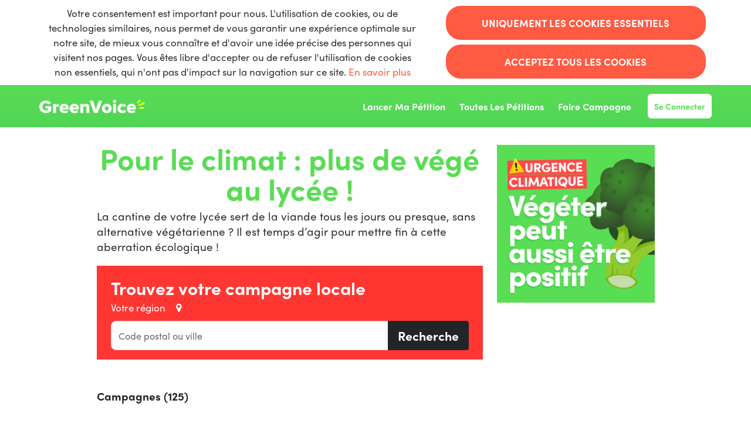

--- FILE ---
content_type: text/html; charset=utf-8
request_url: https://agir.greenvoice.fr/efforts/pour-le-climat-plus-de-vege-au-lycee?page=9
body_size: 7875
content:
<!DOCTYPE html>
<html data-default-locale="en" dir="ltr" lang="fr" prefix="og: http://ogp.me/ns# fb: http://ogp.me/ns/fb#">
<head>
<meta content="width=device-width, initial-scale=1.0" name="viewport">
<meta charset="utf-8">
<title>
Pour le climat : plus de végé au lycée !
|
GreenVoice
</title>
<link rel="icon" type="image/png" href="https://static.controlshift.app/organisations/favicons/130/GreenVoice-logo-favicon.png?1592214620" />
<link rel="apple-touch-icon" type="image/png" href="https://static.controlshift.app/organisations/touch_favicons/130/icon/GreenVoice-logo-favicon.png?1592231142" />

<link as="font" crossorigin="true" href="https://agir.greenvoice.fr/assets/agra/agra-fe58de35ea251c39ece47a9dcc45685214f71d54aa06e9b6b622e5bc0c366d71.woff2" rel="preload" type="font/woff2">
<link rel="preload" href="https://use.typekit.net/bmu0uwf.css" as="style"><link rel="stylesheet" href="https://use.typekit.net/bmu0uwf.css" media="print" data-swap-on-load="true"><noscript><link href="https://use.typekit.net/bmu0uwf.css" rel="stylesheet" type="text/css"></noscript>

<link href="https://agir.greenvoice.fr/assets/organisations/greenpeacefrance/application_phoenix-0c0cded5e568aea18e201007c438c266b2a8d39cbba61ac58c9a5326fcd3f377.css" media="screen" rel="stylesheet">

<script nonce="">
//<![CDATA[
window.__webpack_public_path__ = '/packs/';
window.Agra = window.Agra || {};
window.Agra.Configuration = {"activeStorageDirectUploadsPath":"/rails/active_storage/direct_uploads","awsRegion":"us-east-1","defaultTimeZone":"Europe/Paris","disableAnimations":false,"disablePublicEventCreation":false,"embedly":{"allowedProviders":null,"disabled":false,"privacyMode":false,"placeholderImageUrl":null},"errorReporting":{"rollbar":{"enabled":false},"appsignal":{"enabled":false}},"externalImagesEnabled":true,"geoipHostname":"geoip.controlshift.app","googleFontsApiKey":"AIzaSyDD9MJEarAI8E0vUfg8l4HJwOJD39KLu6E","organisationCountry":"","organisationName":"GreenVoice","organisationPreferredLocale":"fr","showTimeMeridian":false,"stubGoogleMaps":false,"tokyoUrlBase":"https://agir.greenvoice.fr","botProtection":{"kind":"hcaptcha","siteKey":"d4249db9-206f-4373-b51d-332aea6eacaa"},"locationSearchBias":{"boundaryBox":{"max_latitude":51.1241999,"min_latitude":41.31433,"max_longitude":9.6624999,"min_longitude":-5.5591},"center":null,"country":null},"mapTilesProvider":{"kind":"aws_location_service","clientApiToken":"v1.public.[base64].ZWU0ZWIzMTktMWRhNi00Mzg0LTllMzYtNzlmMDU3MjRmYTkx"},"sendTrackingEventsTo":["google_tag_manager"]};

//]]>
</script>
<script src="/packs/js/runtime-10d181cc903ea97de681.js" defer="defer"></script>
<script src="/packs/js/4499-a893bc4b72cc14692feb.js" defer="defer"></script>
<script src="/packs/js/889-6deed705994d05114616.js" defer="defer"></script>
<script src="/packs/js/9741-c425083a3f01812f3f68.js" defer="defer"></script>
<script src="/packs/js/phoenix-efa7d50a82ce7d5a63a9.js" defer="defer"></script>
<link rel="stylesheet" href="https://agir.greenvoice.fr/packs/css/phoenix-8cfed123.css" />
<meta content="1123564984491027" property="fb:app_id">
<script src="https://js.hcaptcha.com/1/api.js?render=explicit&amp;recaptchacompat=off" id="hcaptcha-api-script-id" async="async" defer="defer"></script>
<meta name="csrf-param" content="authenticity_token" />
<meta name="csrf-token" content="bgzquOg8BFaAw6wxvZsDfwsEWbNICI17tdofUuWq2ZbvBjwBZAFHpQxpsuEwNEdCDkwWhZ1gvKpOU0ry2ZzXnQ" />


<script nonce="">
//<![CDATA[
dataLayer = window.dataLayer || [];
//]]>
</script>
<div class="vue-component-loader" data-component-name="trackingGtm" data-props="{&quot;containerId&quot;:&quot;GTM-MWDP64Q&quot;}"><div class="vue-component"></div></div>


<link href="https://agir.greenvoice.fr/efforts/pour-le-climat-plus-de-vege-au-lycee" rel="canonical">
<meta content="article" property="og:type">
<meta content="https://static.controlshift.app/efforts/images/1108/hero/Post_IG.png?1633621966" property="og:image">
<meta content="GreenVoice" property="og:site_name">
<meta content="La cantine de votre lycée sert de la viande tous les jours ou presque, sans alternative végétarienne ? Il est temps d’agir pour mettre fin à cette aberration écologique !
" property="og:description">
<meta content="summary" name="twitter:card">


</head>
<body class="body-efforts-show " data-bs-no-jquery>
<a class="skip-main" href="#main-content">Skip to main content</a>

<div class="main">
<div class="cookies-consent container">
<div class="row">
<div class="col-md-8 col-lg-7">
<div class="text-center padding10">
Votre consentement est important pour nous. L'utilisation de cookies, ou de technologies similaires, nous permet de vous garantir une expérience optimale sur notre site, de mieux vous connaître et d'avoir une idée précise des personnes qui visitent nos pages. 
Vous êtes libre d'accepter ou de refuser l'utilisation de cookies non essentiels, qui n'ont pas d'impact sur la navigation sur ce site. <a href="https://www.greenvoice.fr/cookies/">En savoir plus</a>
</div>
</div>
<div class="col-md-4 col-lg-5">
<div class="text-center padding10 w-100">
<button class="btn btn-primary w-100 mb-2" id="accept-essential">Uniquement les cookies essentiels</button>
<button class="btn btn-primary w-100" id="agree-cookies">Acceptez tous les cookies</button>
</div>
</div>
</div>
</div>

<div class="navbar navbar-light navbar-expand-md py-0" id="header">
<div class="container">
<div class="navbar-content d-flex justify-content-between align-items-center">
<div class="navbar-brand py-0">
<div class="logo-container w-100 mx-0">
<a class="nav-link d-flex flex-wrap align-items-center px-0" href="https://www.greenvoice.fr/" id="header-logo-href">
<img alt="GreenVoice" class="logo" src="https://static.controlshift.app/organisation_logos/logos/595/GreenVoice-logo-blanc-lime_%281%29.png?1592214587" />
<div class="logo-mobile"></div>
</a>
</div>

</div>
<button aria-controls="header-nav-action-links" aria-expanded="false" aria-label="Basculer la navigation" class="navbar-toggler collapsed" data-bs-target="#header-nav-action-links" data-bs-toggle="collapse" id="header-nav-toggle" type="button">
<i class="icon-menu"></i>
</button>
</div>
<div class="collapse navbar-collapse" id="header-nav-action-links">

<ul class="navbar-nav ms-auto">
<li class='nav-item'>
<a class="nav-link" href="/petition/new?">Lancer ma pétition</a>
</li>
<li class='nav-item'>
<a class="nav-link" href="/categories">Toutes les pétitions</a>
</li>
<li class='nav-item'>
<a class="nav-link" href="https://www.greenvoice.fr/ressources-campagne-citoyenne/">Faire Campagne</a>
</li>


<li id="login-link" class="nav-item"><a class="login nav-link" id="nav-login" href="/users/sign_in">Se connecter</a></li>

</ul>
</div>
</div>
</div>



<div class="main-content" id="main-content">
<div class="container">
<div class="row" id="alerts">
<div class="col-md-8 offset-md-2">
<div class="client-side-alerts">
<div class="alert alert-success" role="alert" style="display: none;">
<span></span>
</div>
<div class="alert alert-danger" role="alert" style="display: none;">
<span></span>
</div>
</div>


</div>
</div>
<div class="row">
<div class="col-lg-10 offset-lg-1">

</div>
</div>
<div class="row">
<div class="effort-hub-content col-lg-7 offset-lg-1">
<h1 class="p-0 mt-3">Pour le climat : plus de végé au lycée !</h1>
<div class="intro-copy">
<p>La cantine de votre lycée sert de la viande tous les jours ou presque, sans alternative végétarienne ? Il est temps d’agir pour mettre fin à cette aberration écologique !
</p>
</div>
<div class="px-4 py-3 bg-primary-dark text-on-primary-dark">
<div class="large-prompt">
Trouvez votre campagne locale
</div>
<div>
Votre région <i class="icon-location icon-3x ms-2"></i>
</div>
<div class="mt10">
<div class="vue-component-loader" data-component-name="locationSearch" data-props="{&quot;initialLocationQuery&quot;:null,&quot;lookupUrl&quot;:&quot;/efforts/pour-le-climat-plus-de-vege-au-lycee/search&quot;,&quot;extraParameters&quot;:{}}"><div class="vue-component"></div></div>
</div>
</div>

</div>
<div class="effort-hub-progress col-lg-3">
<div class="row mt20">
<div class="col-12 col-md-12 col-lg-12">
<div class="centered-image">
<img src="https://static.controlshift.app/efforts/images/1108/hero/Post_IG.png?1633621966" />
</div>
</div>
</div>
</div>
</div>
<div class="row">
<div class="col-lg-10 offset-lg-1 mb20">
<h3>
Campagnes (125)
</h3>
<ul class="list-unstyled petition-list">
<li>
<div>
<i class="icon-globe"></i> Montceau-les-Mines
</div>
<div class="petition-horizontal">
<div class="row">
<div class="col-md-4">
<a href="/petitions/montceau-les-mines-nous-voulons-de-repas-vegetariens"><div class="campaign-image"><img src="https://images.controlshift.app/rails/active_storage/representations/proxy/eyJfcmFpbHMiOnsiZGF0YSI6MTEwNjI4LCJwdXIiOiJibG9iX2lkIn19--dbf0fbb88216d1a48dd21a9f9b52192591dcaff5/eyJfcmFpbHMiOnsiZGF0YSI6eyJmb3JtYXQiOiJqcGciLCJzdHJpcCI6dHJ1ZSwicmVzaXplX3RvX2xpbWl0IjpbMzMwLDMzMF19LCJwdXIiOiJ2YXJpYXRpb24ifX0=--bb14e8de518d7ecc83119eede39a5543951f3113/GP0STS32M_PressMedia_crop.jpg" /></div>
</a></div>
<div class="col-md-8">
<a class="title petition-title" href="/petitions/montceau-les-mines-nous-voulons-de-repas-vegetariens">
Montceau-les-Mines : Nous voulons + de repas végétariens
</a>
<div class="petition-why">
Aujourd&#39;hui, à la cantine du lycée, nous mangeons de la viande ou du poisson tous les jours ou presque. Manger trop de viande, oeufs et produits laitiers notamment issus de l’élevage industriel, a un impact énorme sur la dégradation de l’environnement et le dérèglement climatique (l’élevage industriel est responsable de 14,5% des émissions de gaz à effet de serre*). 



L’urgence climatique est un drame pour notre futur. Nous ne sommes pas tous végétarien·es mais nous sommes unanimes : nous voulons consommer moins de viande. 



Directeur du Lycée de Montceau-les-Mines- Henri Parriat, il est grand temps d’agir pour la transition écologique. En plus de respecter la loi “Agriculture et Alimentation” qui prévoit l&#39;introduction d’un repas végétarien par semaine obligatoire dans les cantines scolaires, nous vous demandons d&#39;introduire dès maintenant dans notre lycée :



- 2 menus végétariens pour tous par semaine;
- Un choix végétarien équilibré et de qualité les autres jours;
- Une majorité de produits frais, locaux et bio.



Comme l’a démontré un récent rapport de Greenpeace, l’instauration de menus végétariens a des effets positifs sur le climat, l’eau et réduit les risques de déforestation. Dans le même temps, diminuer la part de viande permettra de libérer du budget pour introduire des produits de meilleure qualité et pour servir des repas plus variés. De nombreuses recettes végétariennes compatibles avec la restauration scolaire existent, des exemples sont consultables sur le site www.vegecantines.fr .



De nombreuses mairies s’engagent réellement, en proposant deux menus végétariens par semaine, comme c’est le cas à Lille, Mouans-Sartoux, Grenoble ou Paris 19ème et 2ème. Ces menus leur ont permis d’améliorer la qualité des plats et d’acheter davantage de produits bio. Si ces établissements ont déjà opéré une transition végétale des cantines pourquoi pas  Montceau-les-Mines? 



OUI,  Montceau-les-Mines doit jouer son rôle dans la préservation de l’environnement, et cela passe aussi par notre assiette.



Sources : 
*IPBES et FAO 2013 
Rapport de Greenpeace &quot;Menus végétariens à la cantine, quels impacts pour la planète?&quot; - sept 2020 : https://bit.ly/35MBnR4
</div>
</div>
</div>
<div class="row">
<div class="col-md-4">
<div class="petition-progress">
<div class="progressbar">
<div class="progressbar total">
<div class="progressbar done" style="width:36%"></div>
</div>
</div>

</div>
</div>
<div class="col-md-8">
<div class="petition-signatures">
<span class="number">36</span>
sur
<span class="strong">100</span>
Signatures
</div>
<div class="petition-creator">
Créée par
<span class="name">Coline G.</span>

</div>
</div>
</div>
</div>

</li>
<li>
<div>
<i class="icon-globe"></i> Caen
</div>
<div class="petition-horizontal">
<div class="row">
<div class="col-md-4">
<a href="/petitions/caen-nous-voulons-de-repas-vegetariens"><div class="campaign-image"><img src="https://images.controlshift.app/rails/active_storage/representations/proxy/eyJfcmFpbHMiOnsiZGF0YSI6MTEwNjI1LCJwdXIiOiJibG9iX2lkIn19--cc0c30c7547d159b9e68257b880da7c5bee8209e/eyJfcmFpbHMiOnsiZGF0YSI6eyJmb3JtYXQiOiJqcGciLCJzdHJpcCI6dHJ1ZSwicmVzaXplX3RvX2xpbWl0IjpbMzMwLDMzMF19LCJwdXIiOiJ2YXJpYXRpb24ifX0=--bb14e8de518d7ecc83119eede39a5543951f3113/GP0STS32M_PressMedia_crop.jpg" /></div>
</a></div>
<div class="col-md-8">
<a class="title petition-title" href="/petitions/caen-nous-voulons-de-repas-vegetariens">
Caen : Nous voulons + de repas végétariens
</a>
<div class="petition-why">
Aujourd&#39;hui, à la cantine du lycée, nous mangeons de la viande ou du poisson tous les jours ou presque. Manger trop de viande, oeufs et produits laitiers notamment issus de l’élevage industriel, a un impact énorme sur la dégradation de l’environnement et le dérèglement climatique (l’élevage industriel est responsable de 14,5% des émissions de gaz à effet de serre*). 



L’urgence climatique est un drame pour notre futur. Nous ne sommes pas tous végétarien·es mais nous sommes unanimes : nous voulons consommer moins de viande. 



Maire de la ville de CAEN - Joël BRUNEAU, il est grand temps d’agir pour la transition écologique. En plus de respecter la loi “Agriculture et Alimentation” qui prévoit l&#39;introduction d’un repas végétarien par semaine obligatoire dans les cantines scolaires, nous vous demandons d&#39;introduire dès maintenant dans notre lycée :



- 2 menus végétariens pour tous par semaine;
- Un choix végétarien équilibré et de qualité les autres jours;
- Une majorité de produits frais, locaux et bio.



Comme l’a démontré un récent rapport de Greenpeace, l’instauration de menus végétariens a des effets positifs sur le climat, l’eau et réduit les risques de déforestation. Dans le même temps, diminuer la part de viande permettra de libérer du budget pour introduire des produits de meilleure qualité et pour servir des repas plus variés. De nombreuses recettes végétariennes compatibles avec la restauration scolaire existent, des exemples sont consultables sur le site www.vegecantines.fr .



De nombreuses mairies s’engagent réellement, en proposant deux menus végétariens par semaine, comme c’est le cas à Lille, Mouans-Sartoux, Grenoble ou Paris 19ème et 2ème. Ces menus leur ont permis d’améliorer la qualité des plats et d’acheter davantage de produits bio. Si ces établissements ont déjà opéré une transition végétale des cantines pourquoi pas  Caen? 



OUI,  Caen doit jouer son rôle dans la préservation de l’environnement, et cela passe aussi par notre assiette.



Sources : 
*IPBES et FAO 2013 
Rapport de Greenpeace &quot;Menus végétariens à la cantine, quels impacts pour la planète?&quot; - sept 2020 : https://bit.ly/35MBnR4
</div>
</div>
</div>
<div class="row">
<div class="col-md-4">
<div class="petition-progress">
<div class="progressbar">
<div class="progressbar total">
<div class="progressbar done" style="width:47%"></div>
</div>
</div>

</div>
</div>
<div class="col-md-8">
<div class="petition-signatures">
<span class="number">47</span>
sur
<span class="strong">100</span>
Signatures
</div>
<div class="petition-creator">
Créée par
<span class="name">Nicolas C.</span>

</div>
</div>
</div>
</div>

</li>
<li>
<div>
<i class="icon-globe"></i> Blaye
</div>
<div class="petition-horizontal">
<div class="row">
<div class="col-md-4">
<a href="/petitions/blaye-nous-voulons-de-repas-vegetariens"><div class="campaign-image"><img src="https://images.controlshift.app/rails/active_storage/representations/proxy/eyJfcmFpbHMiOnsiZGF0YSI6MTEwNjE4LCJwdXIiOiJibG9iX2lkIn19--c299e90cc81c19d896e4c34ba5f4d4df04c18a25/eyJfcmFpbHMiOnsiZGF0YSI6eyJmb3JtYXQiOiJqcGciLCJzdHJpcCI6dHJ1ZSwicmVzaXplX3RvX2xpbWl0IjpbMzMwLDMzMF19LCJwdXIiOiJ2YXJpYXRpb24ifX0=--bb14e8de518d7ecc83119eede39a5543951f3113/GP0STS32M_PressMedia_crop.jpg" /></div>
</a></div>
<div class="col-md-8">
<a class="title petition-title" href="/petitions/blaye-nous-voulons-de-repas-vegetariens">
Blaye : Nous voulons + de repas végétariens !
</a>
<div class="petition-why">
Aujourd&#39;hui, à la cantine du lycée, nous mangeons de la viande ou du poisson tous les jours ou presque. Manger trop de viande, œufs et produits laitiers notamment issus de l’élevage industriel, a un impact énorme sur la dégradation de l’environnement et le dérèglement climatique (l’élevage industriel est responsable de 14,5% des émissions de gaz à effet de serre*). 



L’urgence climatique est un drame pour notre futur. Nous ne sommes pas tous végétarien·es mais nous sommes unanimes : nous voulons pouvoir consommer moins de viande. 



Directrice du Lycée Jaufré Rudel à Blaye - Mme Boireau-Canet, il est grand temps d’agir pour la transition écologique. En plus de respecter la loi “Agriculture et Alimentation” qui prévoit l&#39;introduction d’un repas végétarien par semaine obligatoire dans les cantines scolaires, nous vous demandons d&#39;introduire dès maintenant dans notre lycée :



- 1 menus végétariens pour tous par semaine (sans œuf);
- Un choix végétarien équilibré et de qualité les autres jours (le plus souvent végétal);
- Une majorité de produits frais, locaux et bio.



Comme l’a démontré un récent rapport de Greenpeace, l’instauration de menus végétariens a des effets positifs sur le climat, l’eau et réduit les risques de déforestation. De nombreuses recettes végétariennes compatibles avec la restauration scolaire existent, des exemples sont consultables sur le site www.vegecantines.fr .



De nombreuses mairies s’engagent réellement, en proposant deux menus végétariens par semaine, comme c’est le cas à Lille, Mouans-Sartoux, Grenoble ou Paris 19ème et 2ème. Ces menus leur ont permis d’améliorer la qualité des plats et d’acheter davantage de produits bio. Si ces établissements ont déjà opéré une transition végétale des cantines pourquoi pas  Blaye? 



OUI,  Blaye doit jouer son rôle dans la préservation de l’environnement, et cela passe aussi par notre assiette.



Sources : 
*IPBES et FAO 2013 
Rapport de Greenpeace &quot;Menus végétariens à la cantine, quels impacts pour la planète?&quot; - sept 2020 : https://bit.ly/35MBnR4
</div>
</div>
</div>
<div class="row">
<div class="col-md-4">
<div class="petition-progress">
<div class="progressbar">
<div class="progressbar total">
<div class="progressbar done" style="width:40%"></div>
</div>
</div>

</div>
</div>
<div class="col-md-8">
<div class="petition-signatures">
<span class="number">40</span>
sur
<span class="strong">100</span>
Signatures
</div>
<div class="petition-creator">
Créée par
<span class="name">Maud B.</span>

</div>
</div>
</div>
</div>

</li>
<li>
<div>
<i class="icon-globe"></i> Pertuis
</div>
<div class="petition-horizontal">
<div class="row">
<div class="col-md-4">
<a href="/petitions/pertuis-nous-voulons-de-repas-vegetariens"><div class="campaign-image"><img src="https://images.controlshift.app/rails/active_storage/representations/proxy/eyJfcmFpbHMiOnsiZGF0YSI6MTEwNjA2LCJwdXIiOiJibG9iX2lkIn19--995fc4ab8c73c4f4e4b1a31a82d58f788f7f0817/eyJfcmFpbHMiOnsiZGF0YSI6eyJmb3JtYXQiOiJqcGciLCJzdHJpcCI6dHJ1ZSwicmVzaXplX3RvX2xpbWl0IjpbMzMwLDMzMF19LCJwdXIiOiJ2YXJpYXRpb24ifX0=--bb14e8de518d7ecc83119eede39a5543951f3113/GP0STS32M_PressMedia_crop.jpg" /></div>
</a></div>
<div class="col-md-8">
<a class="title petition-title" href="/petitions/pertuis-nous-voulons-de-repas-vegetariens">
Pertuis : Nous voulons + de repas végétariens
</a>
<div class="petition-why">
Aujourd&#39;hui, à la cantine du lycée, nous mangeons de la viande ou du poisson tous les jours ou presque. Manger trop de viande, oeufs et produits laitiers notamment issus de l’élevage industriel, a un impact énorme sur la dégradation de l’environnement et le dérèglement climatique (l’élevage industriel est responsable de 14,5% des émissions de gaz à effet de serre*). 



L’urgence climatique est un drame pour notre futur. Nous ne sommes pas tous végétarien·es mais nous sommes unanimes : nous voulons consommer moins de viande. 



Directrice du Lycee Val de Durance , a pertuis - Madame Bonal, il est grand temps d’agir pour la transition écologique. En plus de respecter la loi “Agriculture et Alimentation” qui prévoit l&#39;introduction d’un repas végétarien par semaine obligatoire dans les cantines scolaires, nous vous demandons d&#39;introduire dès maintenant dans notre lycée :



- 2 menus végétariens pour tous par semaine;
- Un choix végétarien équilibré et de qualité les autres jours;
- Une majorité de produits frais, locaux et bio.



Comme l’a démontré un récent rapport de Greenpeace, l’instauration de menus végétariens a des effets positifs sur le climat, l’eau et réduit les risques de déforestation. Dans le même temps, diminuer la part de viande permettra de libérer du budget pour introduire des produits de meilleure qualité et pour servir des repas plus variés. De nombreuses recettes végétariennes compatibles avec la restauration scolaire existent, des exemples sont consultables sur le site www.vegecantines.fr .



De nombreuses mairies s’engagent réellement, en proposant deux menus végétariens par semaine, comme c’est le cas à Lille, Mouans-Sartoux, Grenoble ou Paris 19ème et 2ème. Ces menus leur ont permis d’améliorer la qualité des plats et d’acheter davantage de produits bio. Si ces établissements ont déjà opéré une transition végétale des cantines pourquoi pas  Pertuis? 



OUI,  Pertuis doit jouer son rôle dans la préservation de l’environnement, et cela passe aussi par notre assiette.



Sources : 
*IPBES et FAO 2013 
Rapport de Greenpeace &quot;Menus végétariens à la cantine, quels impacts pour la planète?&quot; - sept 2020 : https://bit.ly/35MBnR4
</div>
</div>
</div>
<div class="row">
<div class="col-md-4">
<div class="petition-progress">
<div class="progressbar">
<div class="progressbar total">
<div class="progressbar done" style="width:29%"></div>
</div>
</div>

</div>
</div>
<div class="col-md-8">
<div class="petition-signatures">
<span class="number">29</span>
sur
<span class="strong">100</span>
Signatures
</div>
<div class="petition-creator">
Créée par
<span class="name">Pauline S.</span>

</div>
</div>
</div>
</div>

</li>
<li>
<div>
<i class="icon-globe"></i> Montpellier
</div>
<div class="petition-horizontal">
<div class="row">
<div class="col-md-4">
<a href="/petitions/la-charcuterie-ou-l-amazonie"><div class="campaign-image"><img src="https://images.controlshift.app/rails/active_storage/representations/proxy/eyJfcmFpbHMiOnsiZGF0YSI6MTEwNTY3LCJwdXIiOiJibG9iX2lkIn19--f14596f6d5be508ec6b8241cf767b3c083103f14/eyJfcmFpbHMiOnsiZGF0YSI6eyJmb3JtYXQiOiJqcGciLCJzdHJpcCI6dHJ1ZSwicmVzaXplX3RvX2xpbWl0IjpbMzMwLDMzMF19LCJwdXIiOiJ2YXJpYXRpb24ifX0=--bb14e8de518d7ecc83119eede39a5543951f3113/save__your_planet.jpg" /></div>
</a></div>
<div class="col-md-8">
<a class="title petition-title" href="/petitions/la-charcuterie-ou-l-amazonie">
La charcuterie ou l&#39;Amazonie ?
</a>
<div class="petition-why">
Faites une bonne action en réduisant votre consommation de viandes 2 fois par semaine, signez cette pétition !
</div>
</div>
</div>
<div class="row">
<div class="col-md-4">
<div class="petition-progress">
<div class="progressbar">
<div class="progressbar total">
<div class="progressbar done" style="width:77%"></div>
</div>
</div>

</div>
</div>
<div class="col-md-8">
<div class="petition-signatures">
<span class="number">231</span>
sur
<span class="strong">300</span>
Signatures
</div>
<div class="petition-creator">
Créée par
<span class="name">A A.</span>

</div>
</div>
</div>
</div>

</li>
<li>
<div>
<i class="icon-globe"></i> Vannes
</div>
<div class="petition-horizontal">
<div class="row">
<div class="col-md-4">
<a href="/petitions/vannes-nous-voulons-de-repas-vegetariens"><div class="campaign-image"><img src="https://images.controlshift.app/rails/active_storage/representations/proxy/eyJfcmFpbHMiOnsiZGF0YSI6MTEwNTY2LCJwdXIiOiJibG9iX2lkIn19--5f740daaa01261a22ab791d2c37978d019b486d1/eyJfcmFpbHMiOnsiZGF0YSI6eyJmb3JtYXQiOiJqcGciLCJzdHJpcCI6dHJ1ZSwicmVzaXplX3RvX2xpbWl0IjpbMzMwLDMzMF19LCJwdXIiOiJ2YXJpYXRpb24ifX0=--bb14e8de518d7ecc83119eede39a5543951f3113/GP0STS32M_PressMedia_crop.jpg" /></div>
</a></div>
<div class="col-md-8">
<a class="title petition-title" href="/petitions/vannes-nous-voulons-de-repas-vegetariens">
Vannes :Nous voulons + de repas végétariens
</a>
<div class="petition-why">
Aujourd&#39;hui, à la cantine du lycée, nous mangeons de la viande ou du poisson tous les jours ou presque. Manger trop de viande, oeufs et produits laitiers notamment issus de l’élevage industriel, a un impact énorme sur la dégradation de l’environnement et le dérèglement climatique (l’élevage industriel est responsable de 14,5% des émissions de gaz à effet de serre*). 



L’urgence climatique est un drame pour notre futur. Nous ne sommes pas tous végétarien·es mais nous sommes unanimes : nous voulons consommer moins de viande. 



Éco délégué, gérante du compte Instagram Lesageecologie_, il est grand temps d’agir pour la transition écologique. En plus de respecter la loi “Agriculture et Alimentation” qui prévoit l&#39;introduction d’un repas végétarien par semaine obligatoire dans les cantines scolaires, nous vous demandons d&#39;introduire dès maintenant dans notre lycée :



- 2 menus végétariens pour tous par semaine;
- Un choix végétarien équilibré et de qualité les autres jours;
- Une majorité de produits frais, locaux et bio.



Comme l’a démontré un récent rapport de Greenpeace, l’instauration de menus végétariens a des effets positifs sur le climat, l’eau et réduit les risques de déforestation. Dans le même temps, diminuer la part de viande permettra de libérer du budget pour introduire des produits de meilleure qualité et pour servir des repas plus variés. De nombreuses recettes végétariennes compatibles avec la restauration scolaire existent, des exemples sont consultables sur le site www.vegecantines.fr .



De nombreuses mairies s’engagent réellement, en proposant deux menus végétariens par semaine, comme c’est le cas à Lille, Mouans-Sartoux, Grenoble ou Paris 19ème et 2ème. Ces menus leur ont permis d’améliorer la qualité des plats et d’acheter davantage de produits bio. Si ces établissements ont déjà opéré une transition végétale des cantines pourquoi pas  Vannes? 



OUI,  Vannes doit jouer son rôle dans la préservation de l’environnement, et cela passe aussi par notre assiette.



Sources : 
*IPBES et FAO 2013 
Rapport de Greenpeace &quot;Menus végétariens à la cantine, quels impacts pour la planète?&quot; - sept 2020 : https://bit.ly/35MBnR4
</div>
</div>
</div>
<div class="row">
<div class="col-md-4">
<div class="petition-progress">
<div class="progressbar">
<div class="progressbar total">
<div class="progressbar done" style="width:56%"></div>
</div>
</div>

</div>
</div>
<div class="col-md-8">
<div class="petition-signatures">
<span class="number">113</span>
sur
<span class="strong">200</span>
Signatures
</div>
<div class="petition-creator">
Créée par
<span class="name">Luna B.</span>

</div>
</div>
</div>
</div>

</li>
<li>
<div>
<i class="icon-globe"></i> Saint-Médard-en-Jalles
</div>
<div class="petition-horizontal">
<div class="row">
<div class="col-md-4">
<a href="/petitions/saint-medard-en-jalles-moins-de-viandes-danses-etablissements-scolaires"><div class="campaign-image"><img src="https://images.controlshift.app/rails/active_storage/representations/proxy/eyJfcmFpbHMiOnsiZGF0YSI6MTEwNTYyLCJwdXIiOiJibG9iX2lkIn19--bb1ebed7420547a01c34ce98b807388557a5c2c4/eyJfcmFpbHMiOnsiZGF0YSI6eyJmb3JtYXQiOiJqcGciLCJzdHJpcCI6dHJ1ZSwicmVzaXplX3RvX2xpbWl0IjpbMzMwLDMzMF19LCJwdXIiOiJ2YXJpYXRpb24ifX0=--bb14e8de518d7ecc83119eede39a5543951f3113/GP0STS32M_PressMedia_crop.jpg" /></div>
</a></div>
<div class="col-md-8">
<a class="title petition-title" href="/petitions/saint-medard-en-jalles-moins-de-viandes-danses-etablissements-scolaires">
Saint-Médard-en-Jalles : Moins de viandes dans les établissements scolaires !
</a>
<div class="petition-why">
Aujourd&#39;hui, à la cantine du lycée, nous mangeons de la viande ou du poisson tous les jours ou presque. Manger trop de viande, oeufs et produits laitiers notamment issus de l’élevage industriel, a un impact énorme sur la dégradation de l’environnement et le dérèglement climatique (l’élevage industriel est responsable de 14,5% des émissions de gaz à effet de serre*). 



L’urgence climatique est un drame pour notre futur. Nous ne sommes pas tous végétarien·es mais nous sommes unanimes : nous voulons consommer moins de viande. 



Lyceenne, il est grand temps d’agir pour la transition écologique. En plus de respecter la loi “Agriculture et Alimentation” qui prévoit l&#39;introduction d’un repas végétarien par semaine obligatoire dans les cantines scolaires, nous vous demandons d&#39;introduire dès maintenant dans notre lycée :



- 2 menus végétariens pour tous par semaine;
- Un choix végétarien équilibré et de qualité les autres jours;
- Une majorité de produits frais, locaux et bio.



Comme l’a démontré un récent rapport de Greenpeace, l’instauration de menus végétariens a des effets positifs sur le climat, l’eau et réduit les risques de déforestation. Dans le même temps, diminuer la part de viande permettra de libérer du budget pour introduire des produits de meilleure qualité et pour servir des repas plus variés. De nombreuses recettes végétariennes compatibles avec la restauration scolaire existent, des exemples sont consultables sur le site www.vegecantines.fr .



De nombreuses mairies s’engagent réellement, en proposant deux menus végétariens par semaine, comme c’est le cas à Lille, Mouans-Sartoux, Grenoble ou Paris 19ème et 2ème. Ces menus leur ont permis d’améliorer la qualité des plats et d’acheter davantage de produits bio. Si ces établissements ont déjà opéré une transition végétale des cantines pourquoi pas  Saint-Médard-en-Jalles? 



OUI,  Saint-Médard-en-Jalles doit jouer son rôle dans la préservation de l’environnement, et cela passe aussi par notre assiette.



Sources : 
*IPBES et FAO 2013 
Rapport de Greenpeace &quot;Menus végétariens à la cantine, quels impacts pour la planète?&quot; - sept 2020 : https://bit.ly/35MBnR4
</div>
</div>
</div>
<div class="row">
<div class="col-md-4">
<div class="petition-progress">
<div class="progressbar">
<div class="progressbar total">
<div class="progressbar done" style="width:40%"></div>
</div>
</div>

</div>
</div>
<div class="col-md-8">
<div class="petition-signatures">
<span class="number">40</span>
sur
<span class="strong">100</span>
Signatures
</div>
<div class="petition-creator">
Créée par
<span class="name">Valentine P.</span>

</div>
</div>
</div>
</div>

</li>
<li>
<div>
<i class="icon-globe"></i> Mortefontaine
</div>
<div class="petition-horizontal">
<div class="row">
<div class="col-md-4">
<a href="/petitions/mortefontaine-nous-voulons-de-repas-vegetariens"><div class="campaign-image"><img src="https://images.controlshift.app/rails/active_storage/representations/proxy/eyJfcmFpbHMiOnsiZGF0YSI6MTEwNTU4LCJwdXIiOiJibG9iX2lkIn19--29c403e20d4109a35fe791f6791c8cb3d235aef8/eyJfcmFpbHMiOnsiZGF0YSI6eyJmb3JtYXQiOiJqcGciLCJzdHJpcCI6dHJ1ZSwicmVzaXplX3RvX2xpbWl0IjpbMzMwLDMzMF19LCJwdXIiOiJ2YXJpYXRpb24ifX0=--bb14e8de518d7ecc83119eede39a5543951f3113/GP0STS32M_PressMedia_crop.jpg" /></div>
</a></div>
<div class="col-md-8">
<a class="title petition-title" href="/petitions/mortefontaine-nous-voulons-de-repas-vegetariens">
Mortefontaine : Nous voulons + de repas végétariens
</a>
<div class="petition-why">
Aujourd&#39;hui, à la cantine du lycée, nous mangeons de la viande ou du poisson tous les jours ou presque. Manger trop de viande, oeufs et produits laitiers notamment issus de l’élevage industriel, a un impact énorme sur la dégradation de l’environnement et le dérèglement climatique (l’élevage industriel est responsable de 14,5% des émissions de gaz à effet de serre*). 



L’urgence climatique est un drame pour notre futur. Nous ne sommes pas tous végétarien·es mais nous sommes unanimes : nous voulons consommer moins de viande. 



Directeur de l’institut saint Dominique mortefontaine , il est grand temps d’agir pour la transition écologique. En plus de respecter la loi “Agriculture et Alimentation” qui prévoit l&#39;introduction d’un repas végétarien par semaine obligatoire dans les cantines scolaires, nous vous demandons d&#39;introduire dès maintenant dans notre lycée :



- 2 menus végétariens pour tous par semaine;
- Un choix végétarien équilibré et de qualité les autres jours;
- Une majorité de produits frais, locaux et bio.



Comme l’a démontré un récent rapport de Greenpeace, l’instauration de menus végétariens a des effets positifs sur le climat, l’eau et réduit les risques de déforestation. Dans le même temps, diminuer la part de viande permettra de libérer du budget pour introduire des produits de meilleure qualité et pour servir des repas plus variés. De nombreuses recettes végétariennes compatibles avec la restauration scolaire existent, des exemples sont consultables sur le site www.vegecantines.fr .



De nombreuses mairies s’engagent réellement, en proposant deux menus végétariens par semaine, comme c’est le cas à Lille, Mouans-Sartoux, Grenoble ou Paris 19ème et 2ème. Ces menus leur ont permis d’améliorer la qualité des plats et d’acheter davantage de produits bio. Si ces établissements ont déjà opéré une transition végétale des cantines pourquoi pas  Mortefontaine? 



OUI,  Mortefontaine doit jouer son rôle dans la préservation de l’environnement, et cela passe aussi par notre assiette.



Sources : 
*IPBES et FAO 2013 
Rapport de Greenpeace &quot;Menus végétariens à la cantine, quels impacts pour la planète?&quot; - sept 2020 : https://bit.ly/35MBnR4
</div>
</div>
</div>
<div class="row">
<div class="col-md-4">
<div class="petition-progress">
<div class="progressbar">
<div class="progressbar total">
<div class="progressbar done" style="width:30%"></div>
</div>
</div>

</div>
</div>
<div class="col-md-8">
<div class="petition-signatures">
<span class="number">30</span>
sur
<span class="strong">100</span>
Signatures
</div>
<div class="petition-creator">
Créée par
<span class="name">Ophélie L.</span>

</div>
</div>
</div>
</div>

</li>
<li>
<div>
<i class="icon-globe"></i> Arcachon
</div>
<div class="petition-horizontal">
<div class="row">
<div class="col-md-4">
<a href="/petitions/arcachon-nous-voulons-de-repas-vegetariens-1"><div class="campaign-image"><img src="https://images.controlshift.app/rails/active_storage/representations/proxy/eyJfcmFpbHMiOnsiZGF0YSI6MTEwNTU3LCJwdXIiOiJibG9iX2lkIn19--731aaf489eaa5ea39470bc7d4906a13e071b3da4/eyJfcmFpbHMiOnsiZGF0YSI6eyJmb3JtYXQiOiJqcGciLCJzdHJpcCI6dHJ1ZSwicmVzaXplX3RvX2xpbWl0IjpbMzMwLDMzMF19LCJwdXIiOiJ2YXJpYXRpb24ifX0=--bb14e8de518d7ecc83119eede39a5543951f3113/GP0STS32M_PressMedia_crop.jpg" /></div>
</a></div>
<div class="col-md-8">
<a class="title petition-title" href="/petitions/arcachon-nous-voulons-de-repas-vegetariens-1">
Arcachon : Nous voulons + de repas végétariens
</a>
<div class="petition-why">
Aujourd&#39;hui, à la cantine du lycée, nous mangeons de la viande ou du poisson tous les jours ou presque. Manger trop de viande, oeufs et produits laitiers notamment issus de l’élevage industriel, a un impact énorme sur la dégradation de l’environnement et le dérèglement climatique (l’élevage industriel est responsable de 14,5% des émissions de gaz à effet de serre*). 



L’urgence climatique est un drame pour notre futur. Nous ne sommes pas tous végétarien·es mais nous sommes unanimes : nous voulons consommer moins de viande. 



Proviseur du lycée Grand Air d&#39;Arcachon, Mme Decomberousse, il est grand temps d’agir pour la transition écologique. En plus de respecter la loi “Agriculture et Alimentation” qui prévoit l&#39;introduction d’un repas végétarien par semaine obligatoire dans les cantines scolaires, nous vous demandons d&#39;introduire dès maintenant dans notre lycée :



- 2 menus végétariens pour tous par semaine;
- Un choix végétarien équilibré et de qualité les autres jours;
- Une majorité de produits frais, locaux et bio.



Comme l’a démontré un récent rapport de Greenpeace, l’instauration de menus végétariens a des effets positifs sur le climat, l’eau et réduit les risques de déforestation. Dans le même temps, diminuer la part de viande permettra de libérer du budget pour introduire des produits de meilleure qualité et pour servir des repas plus variés. De nombreuses recettes végétariennes compatibles avec la restauration scolaire existent, des exemples sont consultables sur le site www.vegecantines.fr .



De nombreuses mairies s’engagent réellement, en proposant deux menus végétariens par semaine, comme c’est le cas à Lille, Mouans-Sartoux, Grenoble ou Paris 19ème et 2ème. Ces menus leur ont permis d’améliorer la qualité des plats et d’acheter davantage de produits bio. Si ces établissements ont déjà opéré une transition végétale des cantines pourquoi pas Arcachon? 



OUI, Arcachon doit jouer son rôle dans la préservation de l’environnement, et cela passe aussi par notre assiette.



Sources : 
*IPBES et FAO 2013 
Rapport de Greenpeace &quot;Menus végétariens à la cantine, quels impacts pour la planète?&quot; - sept 2020 : https://bit.ly/35MBnR4
</div>
</div>
</div>
<div class="row">
<div class="col-md-4">
<div class="petition-progress">
<div class="progressbar">
<div class="progressbar total">
<div class="progressbar done" style="width:33%"></div>
</div>
</div>

</div>
</div>
<div class="col-md-8">
<div class="petition-signatures">
<span class="number">33</span>
sur
<span class="strong">100</span>
Signatures
</div>
<div class="petition-creator">
Créée par
<span class="name">Flora L.</span>

</div>
</div>
</div>
</div>

</li>
<li>
<div>
<i class="icon-globe"></i> Marcq-en-Barœul
</div>
<div class="petition-horizontal">
<div class="row">
<div class="col-md-4">
<a href="/petitions/marcq-en-baroeul-nous-voulons-de-repas-vegetariens"><div class="campaign-image"><img src="https://images.controlshift.app/rails/active_storage/representations/proxy/eyJfcmFpbHMiOnsiZGF0YSI6MTEwNTUwLCJwdXIiOiJibG9iX2lkIn19--0a2a602c5a7d38df15e7d1b7ee7e85705101f472/eyJfcmFpbHMiOnsiZGF0YSI6eyJmb3JtYXQiOiJqcGciLCJzdHJpcCI6dHJ1ZSwicmVzaXplX3RvX2xpbWl0IjpbMzMwLDMzMF19LCJwdXIiOiJ2YXJpYXRpb24ifX0=--bb14e8de518d7ecc83119eede39a5543951f3113/GP0STS32M_PressMedia_crop.jpg" /></div>
</a></div>
<div class="col-md-8">
<a class="title petition-title" href="/petitions/marcq-en-baroeul-nous-voulons-de-repas-vegetariens">
Marcq-en-Barœul : Nous voulons + de repas végétariens
</a>
<div class="petition-why">
Aujourd&#39;hui, à la cantine du lycée, nous mangeons de la viande ou du poisson tous les jours ou presque. Manger trop de viande, oeufs et produits laitiers notamment issus de l’élevage industriel, a un impact énorme sur la dégradation de l’environnement et le dérèglement climatique (l’élevage industriel est responsable de 14,5% des émissions de gaz à effet de serre*). 



L’urgence climatique est un drame pour notre futur. Nous ne sommes pas tous végétarien·es mais nous sommes unanimes : nous voulons consommer moins de viande. 



Il est grand temps d’agir pour la transition écologique. En plus de respecter la loi “Agriculture et Alimentation” qui prévoit l&#39;introduction d’un repas végétarien par semaine obligatoire dans les cantines scolaires, nous vous demandons d&#39;introduire dès maintenant dans notre lycée :



- 2 menus végétariens pour tous par semaine;
- Un choix végétarien équilibré et de qualité les autres jours;
- Une majorité de produits frais, locaux et bio.



Comme l’a démontré un récent rapport de Greenpeace, l’instauration de menus végétariens a des effets positifs sur le climat, l’eau et réduit les risques de déforestation. Dans le même temps, diminuer la part de viande permettra de libérer du budget pour introduire des produits de meilleure qualité et pour servir des repas plus variés. De nombreuses recettes végétariennes compatibles avec la restauration scolaire existent, des exemples sont consultables sur le site www.vegecantines.fr .



De nombreuses mairies s’engagent réellement, en proposant deux menus végétariens par semaine, comme c’est le cas à Lille, Mouans-Sartoux, Grenoble ou Paris 19ème et 2ème. Ces menus leur ont permis d’améliorer la qualité des plats et d’acheter davantage de produits bio. Si ces établissements ont déjà opéré une transition végétale des cantines pourquoi pas Marcq-en-Barœul? 



OUI, Marcq-en-Barœul doit jouer son rôle dans la préservation de l’environnement, et cela passe aussi par notre assiette.



Sources : 
*IPBES et FAO 2013 
Rapport de Greenpeace &quot;Menus végétariens à la cantine, quels impacts pour la planète?&quot; - sept 2020 : https://bit.ly/35MBnR4
</div>
</div>
</div>
<div class="row">
<div class="col-md-4">
<div class="petition-progress">
<div class="progressbar">
<div class="progressbar total">
<div class="progressbar done" style="width:98%"></div>
</div>
</div>

</div>
</div>
<div class="col-md-8">
<div class="petition-signatures">
<span class="number">98</span>
sur
<span class="strong">100</span>
Signatures
</div>
<div class="petition-creator">
Créée par
<span class="name">Elèves du lycée</span>

</div>
</div>
</div>
</div>

</li>

</ul>
<div role="navigation" aria-label="Pagination" class="agra-pagination"><a class="previous_page" aria-label="Previous page" rel="prev" href="/efforts/pour-le-climat-plus-de-vege-au-lycee?page=8">&#8592; Précédent </a> <a aria-label="Page 1" href="/efforts/pour-le-climat-plus-de-vege-au-lycee?page=1">1</a> <a aria-label="Page 2" href="/efforts/pour-le-climat-plus-de-vege-au-lycee?page=2">2</a> <span class="gap">&hellip;</span> <a aria-label="Page 5" href="/efforts/pour-le-climat-plus-de-vege-au-lycee?page=5">5</a> <a aria-label="Page 6" href="/efforts/pour-le-climat-plus-de-vege-au-lycee?page=6">6</a> <a aria-label="Page 7" href="/efforts/pour-le-climat-plus-de-vege-au-lycee?page=7">7</a> <a rel="prev" aria-label="Page 8" href="/efforts/pour-le-climat-plus-de-vege-au-lycee?page=8">8</a> <em class="current" aria-label="Page 9" aria-current="page">9</em> <a rel="next" aria-label="Page 10" href="/efforts/pour-le-climat-plus-de-vege-au-lycee?page=10">10</a> <a aria-label="Page 11" href="/efforts/pour-le-climat-plus-de-vege-au-lycee?page=11">11</a> <a aria-label="Page 12" href="/efforts/pour-le-climat-plus-de-vege-au-lycee?page=12">12</a> <a aria-label="Page 13" href="/efforts/pour-le-climat-plus-de-vege-au-lycee?page=13">13</a> <a class="next_page" aria-label="Next page" rel="next" href="/efforts/pour-le-climat-plus-de-vege-au-lycee?page=10">Suivant &#8594;</a></div>

</div>
</div>

</div>
</div>
</div>
<div class='footer' id='footer'>
<div class='container d-flex flex-column flex-md-row justify-content-md-between pb-2'>
<div class='locale-form-wrapper order-1 order-md-0'>
<div class='locale_form'>
<form action='/session_locale' class='d-flex flex-row' id='session-locale-choice' method='post'>
<input name='_method' type='hidden' value='put'>
<label class='col-form-label' for='preferred_locale'>Langue</label>
<select name="preferred_locale" id="preferred_locale" class="form-select form-select-sm ms-md-2"><option value="en">English</option>
<option selected="selected" value="fr">Français</option></select>
</form>
</div>

</div>
<div class='logo-footer'></div>
<div class='footer-links'>
<div class='d-none d-md-flex flex-wrap'>
<a class="footer-link" href="https://www.greenvoice.fr/">Accueil</a>
<a class="footer-link" href="https://www.greenvoice.fr/renforcer-la-mobilisation-citoyenne/">Soutenir les campagnes</a>
<a class="footer-link" href="https://www.greenvoice.fr/conditions-dutilisation/">Conditions d&#39;utilisation</a>
<a class="footer-link" href="https://www.greenvoice.fr/confidentialite/">Protection des données</a>
<a class="footer-link" href="https://www.greenvoice.fr/contact/">Contact</a>





</div>
<div class='d-flex d-md-none flex-wrap'>
<a class="footer-link" href="https://www.greenvoice.fr/renforcer-la-mobilisation-citoyenne/">Soutenir</a>
<a class="footer-link" href="https://www.greenvoice.fr/conditions-dutilisation/">CGU</a>
<a class="footer-link" href="https://www.greenvoice.fr/confidentialite/">Confidentialité</a>
<a class="footer-link" href="https://www.greenvoice.fr/contact/">Contact</a>





</div>
</div>
</div>
</div>


<div class="vue-component-loader" data-component-name="ajaxErrorToast" data-props="{&quot;messageForNonOkHttpStatus&quot;:&quot;Une erreur est survenue. Essayez à nouveau ou contactez GreenVoice pour obtenir de l&#39;aide.&quot;}"><div class="vue-component"></div></div>

<div data-events="[]" id="queued-tracking-events"></div>
<div class="script-loader" data-script-name="queuedTrackingEvents"></div>


<script>(function(){function c(){var b=a.contentDocument||a.contentWindow.document;if(b){var d=b.createElement('script');d.innerHTML="window.__CF$cv$params={r:'9c0784a56ed5689d',t:'MTc2ODgzODE0NA=='};var a=document.createElement('script');a.src='/cdn-cgi/challenge-platform/scripts/jsd/main.js';document.getElementsByTagName('head')[0].appendChild(a);";b.getElementsByTagName('head')[0].appendChild(d)}}if(document.body){var a=document.createElement('iframe');a.height=1;a.width=1;a.style.position='absolute';a.style.top=0;a.style.left=0;a.style.border='none';a.style.visibility='hidden';document.body.appendChild(a);if('loading'!==document.readyState)c();else if(window.addEventListener)document.addEventListener('DOMContentLoaded',c);else{var e=document.onreadystatechange||function(){};document.onreadystatechange=function(b){e(b);'loading'!==document.readyState&&(document.onreadystatechange=e,c())}}}})();</script><script defer src="https://static.cloudflareinsights.com/beacon.min.js/vcd15cbe7772f49c399c6a5babf22c1241717689176015" integrity="sha512-ZpsOmlRQV6y907TI0dKBHq9Md29nnaEIPlkf84rnaERnq6zvWvPUqr2ft8M1aS28oN72PdrCzSjY4U6VaAw1EQ==" data-cf-beacon='{"version":"2024.11.0","token":"4ecb299852da45d698fc1b37777eb6c5","server_timing":{"name":{"cfCacheStatus":true,"cfEdge":true,"cfExtPri":true,"cfL4":true,"cfOrigin":true,"cfSpeedBrain":true},"location_startswith":null}}' crossorigin="anonymous"></script>
</body>
</html>


--- FILE ---
content_type: text/css
request_url: https://agir.greenvoice.fr/packs/css/2837-6a7fe20a.css
body_size: -12
content:
.search-form[data-v-33abc7c2]{background-color:rgba(0,0,0,0)}
.input-group[data-v-33abc7c2]{display:flex;width:100%}
.input-group input[data-v-33abc7c2]{flex:1 1}
.input-group .form-control[data-v-33abc7c2],.input-group[data-v-33abc7c2] .btn{height:50px;z-index:auto;z-index:initial}
[dir="ltr"] .search-button[data-v-3af2ee0f]{border-radius:0 4px 4px 0}
[dir="rtl"] .search-button[data-v-3af2ee0f]{border-radius:4px 0 0 4px}

/*# sourceMappingURL=2837-6a7fe20a.css.map*/

--- FILE ---
content_type: text/javascript
request_url: https://agir.greenvoice.fr/packs/js/2837-eec9a4a90335de502fb1.chunk.js
body_size: 1478
content:
"use strict";(self.webpackChunkagra=self.webpackChunkagra||[]).push([[2837],{12837:function(t,e,r){r.r(e),r.d(e,{default:function(){return y}});var a=r(26931),n=r(90033);const i=["action"],o=["value"],u=["name","value"],s=["value"],c=["title"],l={key:1,class:"text-start mt-1"},h={class:"small-text"};var d=r(21572),p=r(80471),m={components:{SearchBar:d.A},mixins:[p.f]};var y=(0,r(66262).A)(m,[["render",function(t,e,r,d,p,m){const y=(0,a.g2)("search-bar");return(0,a.uX)(),(0,a.CE)("form",{ref:"form",action:t.lookupUrl,method:"GET"},[(0,a.Lk)("input",{type:"hidden",name:"location_query",value:t.searchQuery},null,8,o),e[0]||(e[0]=(0,a.eW)()),((0,a.uX)(!0),(0,a.CE)(a.FK,null,(0,a.pI)(t.extraParameterPairs,(t=>((0,a.uX)(),(0,a.CE)("input",{key:t.name,type:"hidden",name:t.name,value:t.value},null,8,u)))),128)),e[1]||(e[1]=(0,a.eW)()),t.searchBiasCountry?((0,a.uX)(),(0,a.CE)("input",{key:0,type:"hidden",name:"user_country",value:t.searchBiasCountry},null,8,s)):(0,a.Q3)("",!0),e[2]||(e[2]=(0,a.eW)()),(0,a.bF)(y,{"initial-query":t.initialLocationQuery,"custom-placeholder-text":t.customPlaceholderText,onSearch:t.search},{"search-button":(0,a.k6)((()=>[(0,a.Lk)("button",{type:"submit",class:"btn btn-lg btn-dark search-button",title:t.searchButtonText},(0,n.v_)(t.searchButtonText),9,c)])),_:1},8,["initial-query","custom-placeholder-text","onSearch"]),e[3]||(e[3]=(0,a.eW)()),t.distanceHint?((0,a.uX)(),(0,a.CE)("div",l,[(0,a.Lk)("span",h,(0,n.v_)(t.distanceHint),1)])):(0,a.Q3)("",!0)],8,i)}],["__scopeId","data-v-3af2ee0f"]])},21572:function(t,e,r){r.d(e,{A:function(){return c}});var a=r(26931),n=r(77657),i=r(90033);const o={class:"input-group"},u=["id","placeholder"];var s={mixins:[r(75201).B]};var c=(0,r(66262).A)(s,[["render",function(t,e,r,s,c,l){return(0,a.uX)(),(0,a.CE)("form",{class:"search-form",onSubmit:e[1]||(e[1]=(0,n.D$)(((...e)=>t.search&&t.search(...e)),["prevent"]))},[(0,a.Lk)("div",o,[(0,a.bo)((0,a.Lk)("input",{id:t.inputId,"onUpdate:modelValue":e[0]||(e[0]=e=>t.query=e),type:"text",class:(0,i.C4)(["form-control",{[t.inputClass]:!0}]),name:"query",placeholder:t.placeholderText},null,10,u),[[n.Jo,t.query]]),e[2]||(e[2]=(0,a.eW)()),(0,a.Lk)("div",null,[(0,a.RG)(t.$slots,"search-button",{},void 0,!0)])])],32)}],["__scopeId","data-v-33abc7c2"]])},46802:function(t,e){e.A={computed:{geoipEnabled(){return!!this.geoipHostname},geoipHostname(){return this.agraConfiguration.geoipHostname}},created(){this.geoipEnabled&&this.setLocationSearchBiasCountryFromGeoip()},methods:{fetchGeoipInformation(){return new Promise((t=>{fetch(`https://${this.geoipHostname}/geoip`).then((e=>{e.json().then((e=>{t(e)}))}))}))},setLocationSearchBiasCountryFromGeoip(){this.agraConfiguration.locationSearchBias.country||this.fetchGeoipInformation().then((t=>{const e=t.country_code.toUpperCase();this.agraConfiguration.locationSearchBias.country=e}))}}}},66262:function(t,e){e.A=(t,e)=>{const r=t.__vccOpts||t;for(const[a,n]of e)r[a]=n;return r}},75201:function(t,e,r){r.d(e,{B:function(){return a}});const a={props:{initialQuery:{type:String,default:""},inputClass:{type:String,default:""},customPlaceholderText:{type:String,required:!1},variant:{type:String,default:"inputGroup"}},emits:["search"],data(){return{inputId:"location-search-query-input",query:this.initialQuery}},computed:{placeholderText(){return void 0!==this.customPlaceholderText?this.customPlaceholderText:this.i18n.t("public.local_search.search_label")}},methods:{search(){this.$emit("search",this.query)}}}},80471:function(t,e,r){r.d(e,{f:function(){return i}});var a=r(46802),n=r(26931);const i={mixins:[a.A],props:{customPlaceholderText:{type:String,required:!1},customSearchButtonText:{type:String,required:!1},distanceHint:{type:String,required:!1,default:""},extraParameters:{type:Object,required:!1,default:()=>({})},initialLocationQuery:{type:String,required:!1,default:""},lookupUrl:{type:String,required:!0}},data(){return{searchQuery:this.initialLocationQuery}},computed:{extraParameterPairs(){return Object.entries(this.extraParameters).map((t=>({name:t[0],value:t[1]})))},searchBiasCountry(){return this.agraConfiguration.locationSearchBias.country},searchButtonText(){return void 0!==this.customSearchButtonText?this.customSearchButtonText:this.i18n.t("buttons.lookup")}},methods:{search(t){this.searchQuery=t,(0,n.dY)((()=>{this.$refs.form.submit()}))}}}}}]);
//# sourceMappingURL=2837-eec9a4a90335de502fb1.chunk.js.map